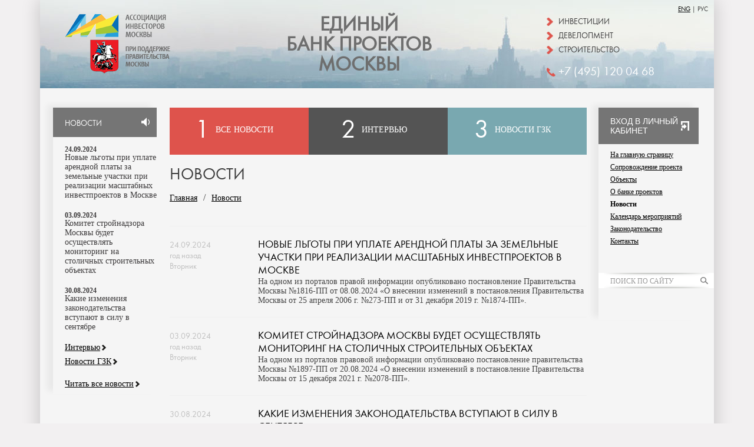

--- FILE ---
content_type: text/html; charset=UTF-8
request_url: https://aimos.ru/novosti/?page=1
body_size: 10722
content:
<!DOCTYPE html>
<html xmlns="http://www.w3.org/1999/xhtml">
<head>
<link href="/project/code/project_templates_linked.pkg.css" rel="stylesheet" type="text/css" />
<meta http-equiv="Content-Type" content="text/html; charset=utf-8" />
		<title>Новости | Единый банк проектов Москвы</title>
<meta http-equiv="Content-Type" content="text/html; charset=utf-8" />

<link rel="stylesheet" type="text/css" href="/project/_cache/repository/reset.css?1769032833" />
<link rel="stylesheet" type="text/css" href="/project/_cache/repository/fonts.css?1769032833" />
<link rel="stylesheet" type="text/css" href="/project/_cache/repository/common.css?1769032833" />
<link rel="stylesheet" type="text/css" href="/project/_cache/repository/safari.css?1769032833" />
<link rel="stylesheet" type="text/css" href="/project/_cache/repository/styles.css?1769032833" />

<link rel="stylesheet" type="text/css" href="/project/_cache/repository/device-tablet.css?1769032833" />
<link rel="stylesheet" type="text/css" href="/project/_cache/repository/device-mobile.css?1769032833" />

<link rel="stylesheet" type="text/css" href="/project/_cache/repository/print.css?1769032833" media="print" />

<script type="text/javascript" src="/project/_cache/repository/jquery.js?1769032833"></script>
<script type="text/javascript" src="/project/_cache/repository/scripts.js?1769032833"></script>

<meta name="viewport" content="width=1600">

<!--meta name='yandex-verification' content='6d66b07fafe9f74b' /-->
<meta name='yandex-verification' content='7dc3f104f8188382' />
<meta name="yandex-verification" content="2095f2bd683e5d25" />

<meta name="msvalidate.01" content="8EB567264A431E27EA01ABD55C937E1C" />
<meta name='wmail-verification' content='2f042d84b9ab60795bd4e012b18b3ac0' />
<meta name='yandex-verification' content='6e6c34fdf7790278' />
<meta name="google-site-verification" content="t2Wu28aGCkC4_iW1_HujNkkm56hy6SDQkajf5z1LAyA" />

<!-- Global site tag (gtag.js) - Google Analytics -->
<script async src="https://www.googletagmanager.com/gtag/js?id=UA-109971926-1"></script>
<script>
  window.dataLayer = window.dataLayer || [];
  function gtag(){dataLayer.push(arguments);}
  gtag('js', new Date());

  gtag('config', 'UA-109971926-1');
</script>

<script src="https://api-maps.yandex.ru/2.1/?lang=ru_RU" type="text/javascript"></script>

                    <meta property="og:url" content="http://aimos.ru/novosti/?page=1" />
                    
                    
                    <meta property="og:image" content="http://aimos.ru/project/img/1x1.jpg" />
                <meta http-equiv="author" content="" />
<meta name="copyright" content="" />

</head>
<body><script>
  (function(i,s,o,g,r,a,m){i['GoogleAnalyticsObject']=r;i[r]=i[r]||function(){
  (i[r].q=i[r].q||[]).push(arguments)},i[r].l=1*new Date();a=s.createElement(o),
  m=s.getElementsByTagName(o)[0];a.async=1;a.src=g;m.parentNode.insertBefore(a,m)
  })(window,document,'script','//www.google-analytics.com/analytics.js','ga');

  ga('create', 'UA-70982637-1', 'auto');
  ga('send', 'pageview');

</script>

<!-- Yandex.Metrika counter -->
<script type="text/javascript">
(function (d, w, c) {
    (w[c] = w[c] || []).push(function() {
        try {
            w.yaCounter33986270 = new Ya.Metrika({id:33986270,
                    webvisor:true,
                    clickmap:true,
                    trackLinks:true,
                    accurateTrackBounce:true});
        } catch(e) { }
    });

    var n = d.getElementsByTagName("script")[0],
        s = d.createElement("script"),
        f = function () { n.parentNode.insertBefore(s, n); };
    s.type = "text/javascript";
    s.async = true;
    s.src = (d.location.protocol == "https:" ? "https:" : "http:") + "//mc.yandex.ru/metrika/watch.js";

    if (w.opera == "[object Opera]") {
        d.addEventListener("DOMContentLoaded", f, false);
    } else { f(); }
})(document, window, "yandex_metrika_callbacks");
</script>
<noscript><div><img src="//mc.yandex.ru/watch/33986270" style="position:absolute; left:-9999px;" alt="" /></div></noscript>
<!-- /Yandex.Metrika counter -->    
                <div class="window" id="loginwindow">
                    <div class="shadow"></div>
                    <div class="wnd shadowed rnd7" style="width: 600px; height: autopx;">
                        <div class="wheader">
                            <h3>ВХОД В ЛИЧНЫЙ КАБИНЕТ</h3>
                            <div class="close"></div>
                        </div>
            
        <div class="content">
            <!--h4>Войти через социальную сеть</h4>
            <div id="social">
                <div id="fb">
                    <div class="ico"></div>
                    <span>facebook</span>
                </div>
                <div id="tw">
                    <div class="ico"></div>
                    <span>twitter</span>
                </div>
                < !--div id="ml">
                    <div class="ico"></div>
                    <span>mail.ru</span>
                </div-- >
                <div id="vk">
                    <div class="ico"></div>
                    <span>вконтакте</span>
                </div>
            </div>
            <h4>Или авторизоваться на нашем сайте</h4-->
            <div class="form">
                <form name="login" action="/auth/login/" method="post" enctype="multipart/form-data">
                    <span class="m"></span>
                    <span class="okm"></span>
                    <table>
                        <tr>
                            <td>E-mail</td>
                            <td><input type="text" autocomplete="off" name="email" /><span class="m"></span></td>
                            <td> </td>
                        </tr>                     
                        <tr>
                            <td>Пароль</td>
                            <td><input type="password" autocomplete="off" name="password" /><span class="m"></span></td>
                            <td><a href="#" id="reset" onclick="javascript: $('#loginwindow').hide(); top.resetForm(); return false;">Восстановить пароль</a></td>
                        </tr>
                        <tr>
                            <td> </td>
                            <td><input type="checkbox" name="save" id="save" value="1"><label for="save">Запомнить меня</label></td>
                            <td> </td>
                        </tr>
                        <tr>
                            <td> </td>
                            <td colspan="2">
                                <button type="submit" id="enter">Войти</button>
                                <button type="reset" id="register" onclick="javascript: $('#loginwindow').hide(); top.registerForm(); return false;">Регистрация</button>
                            </td>
                        </tr>
                    </table>
                    <input type="hidden" name="login_posted" value="true" />
                    <input type="hidden" name="returnto" value="" />
                </form>
            </div>
        </div>
    
                    </div>
                </div>
                
                <div class="window" id="registerwindow">
                    <div class="shadow"></div>
                    <div class="wnd shadowed rnd7" style="width: 600px; height: autopx;">
                        <div class="wheader">
                            <h3>РЕГИСТРАЦИЯ</h3>
                            <div class="close"></div>
                        </div>
            
        <div class="content">
            <!--h4>Регистрация через социальную сеть</h4>
            <div id="social">
                <div id="fb">
                    <div class="ico"></div>
                    <span>facebook</span>
                </div>
                <div id="tw">
                    <div class="ico"></div>
                    <span>twitter</span>
                </div>
                <div id="ml">
                    <div class="ico"></div>
                    <span>mail.ru</span>
                </div>
                <div id="vk">
                    <div class="ico"></div>
                    <span>вконтакте</span>
                </div>
            </div>
            <h4>Или зарегистрироваться на нашем сайте</h4-->
            <div class="form">
                <form name="register" action="/auth/register/" method="post" enctype="multipart/form-data">
                    <span class="m"></span>
                    <table>
                        <tr>
                            <td>E-mail</td>
                            <td><input type="text" autocomplete="off" name="email" /><span class="m"></span></td>
                            <td> </td>
                        </tr>
                        <tr>
                            <td>Пароль</td>
                            <td><input type="password" autocomplete="off" name="password" /><span class="m"></span></td>
                            <td> </td>
                        </tr>
                        <tr>
                            <td>Имя</td>
                            <td><input type="text" name="name" autocomplete="off" placeholder="Имя" /><input type="text" name="soname" placeholder="Фамилия" /><span class="m"></span></td>
                            <td> </td>
                        </tr>
                        <tr>
                            <td>Компания</td>
                            <td><select name="company_type"><option></option><option>ООО</option><option>ОАО</option><option>ЗАО</option><option>АО</option><option>ИП</option><option>ГК</option><option>Другое</option></select><input type="text" autocomplete="off" name="company" /><span class="m"></span></td>
                            <td> </td>
                        </tr>
                        <tr>
                            <td>Контактный телефон</td>
                            <td><input type="text" autocomplete="off" name="phone" /><span class="m"></span></td>
                            <td> </td>
                        </tr>
                        <tr>
                            <td> </td>
                            <td colspan="2"><input type="checkbox" autocomplete="off" name="agreement" id="agreement" value="1" checked="checked"><label for="agreement">Я согласен получать уведомления от сайта AIMOS.ru</label><span class="m"></span></td>
                        </tr>
                        <tr>
                            <td> </td>
                            <td colspan="2">
                                <button type="submit" id="enter">Регистрация</button>
                                <button type="reset" id="register" onclick="javascript: $('#registerwindow').hide(); top.loginForm(); return false;">Вxод</button>
                            </td>
                        </tr>
                    </table>
                    <input type="hidden" name="register_posted" value="true" />
                    <input type="hidden" name="returnto" value="" />
                </form>
            </div>
        </div>
        <div class="content message">
            Учётная запись успешна создана и на почту <span id="ok-email"></span> отправлено письмо со ссылкой для активации. Ссылка активна в течение 24 часов, после чего неактивированная учётная запись удаляется
        </div>
    
                    </div>
                </div>
            
    
                <div class="window" id="resetwindow">
                    <div class="shadow"></div>
                    <div class="wnd shadowed rnd7" style="width: 500px; height: 222px;">
                        <div class="wheader">
                            <h3>ВОССТАНОВЛЕНИЕ ПАРОЛЯ</h3>
                            <div class="close"></div>
                        </div>
            
        <div class="content">
            <div class="form">
            
                <form name="reset" action="/auth/reset/" method="post" enctype="multipart/form-data">
                    <input type="hidden" name="reset_posted" value="true" />
                    <input type="hidden" name="email_name" value="email_DHKI9" />
                    <table>
                        <tr>
                            <td>E-mail</td>
                            <td><input type="text" autocomplete="off" name="email_DHKI9" /></td>
                            <td> </td>
                        </tr>
                        <tr>
                            <td> </td>
                            <td>
                                <button type="submit" id="enter">Восстановить</button>
                            </td>
                            <td> </td>
                        </tr>
                    </table>
                </form>
            </div>
        </div>
    
                    </div>
                </div>
            
    
                <div class="window" id="changepass">
                    <div class="shadow"></div>
                    <div class="wnd shadowed rnd7" style="width: 500px; height: 250px;">
                        <div class="wheader">
                            <h3>ВОССТАНОВЛЕНИЕ ПАРОЛЯ</h3>
                            <div class="close"></div>
                        </div>
            
        <div class="content">
            <div class="form">
                <form name="changepass" action="/auth/reset/" method="post" enctype="multipart/form-data">
                    <input type="hidden" name="reset_changepass_posted" value="true" />
                    <input type="hidden" name="code" value="" />
                    <table>
                        <tr>
                            <td>Новый пароль</td>
                            <td><input type="password" autocomplete="off" name="pass" placeholder="Введите ваш новый пароль" /></td>
                            <td> </td>
                        </tr>
                        <!--tr>
                            <td>Повторите пароль</td>
                            <td><input type="password" autocomplete="off" name="cpass" placeholder="Повторите пароль" /></td>
                            <td> </td>
                        </tr-->
                        <tr>
                            <td> </td>
                            <td>
                                <button type="submit" id="change">Сменить пароль</button>
                            </td>
                            <td> </td>
                        </tr>
                    </table>
                </form>
            </div>
        </div>
    
                    </div>
                </div>
            
    <script type="text/javascript">
        $().ready(function() {
            $('form[name=reset]').submit(function() {
                $.ajax({
                    type     : "POST",
                    cache    : false,
                    url      : $(this).attr('action'),
                    data     : $(this).serializeArray(),
                    success  : function(data) {
                        var data = $.parseJSON(data);
                        $('form[name=reset]').hide();
                        $('form[name=reset]').after('<p class="window-ok-message">' + data.message + '</p>');
                    }
                });
                return false;
            });
            $('form[name=changepass]').submit(function() {
                $.ajax({
                    type     : "POST",
                    cache    : false,
                    url      : $(this).attr('action'),
                    data     : $(this).serializeArray(),
                    success  : function(data) {
                        var data = $.parseJSON(data);
                        $('form[name=changepass]').hide();
                        $('form[name=changepass]').after('<p class="window-ok-message">' + data.message + '</p>');
                        setTimeout(function() {
                            location = '#';
                            location.reload();
                        }, 2000);
                    }
                });
                return false;
            });
        });
        top.savenewpassForm = function(code) {
            showWindow('#changepass', function() {
                $('form[name=changepass]').find('[name=code]').val(code);
            }, function() { 
                $('form[name=changepass]').show().next().remove();
                $('form[name=changepass]').find('[name=code]').val('');
            });
        }
        top.resetForm = function() {
            showWindow('#resetwindow', function() {
            }, function() { 
                $('form[name=reset]').show().next().remove();
            });
        }
        top.setUser = function(data) {
            window.user = data;
        }
    </script>
        <script type="text/javascript">
            top.generateAuthPopupMenu = function(user, menu) {
                if($("#idprofile").length > 0) {
                    return;
                }
                var popup = $("<div id=\"idprofile\" style=\"position: absolute; left: 0; top: 0; background: #fff; box-shadow: 0px 0px 5px rgba(0,0,0,0.3); \"></div>").appendTo(document.body);
                popup.append("<div><img src=\"/project/img/1x1.gif\" style=\"background: url(" + user.avatar + ") center center no-repeat; background-size: cover;\" /><span>" + user.name + "</span> <i style=\"display: inline-block; vertical-align: middle; width: 0; height: 0; border-style: solid; border-width: 5px 3.5px 0 3.5px; border-color: #000 transparent transparent transparent;\"></i></div>");
                popup.find(">div").css({
                    padding: "10px 20px 10px 10px"
                });
                popup.find(">div>img").css({
                    borderRadius: "35px",
                    width: "35px",
                    height: "35px",
                    display: "inline-block",
                    verticalAlign: "middle",
                    marginRight: "10px"
                })                
                popup.find(">div>span").css({
                    color: "#000",
                    textDecoration: "underline"
                })
                popup.css({
                    left: ($(".iframe").offset().left - 10) + "px",
                    top: ($(".iframe").offset().top - 8) + "px"
                })
                $(menu).each(function(i, o) {
                    popup.append("<a href=\"" + o.url + "\">" + o.title + "</a>");
                });
                popup.find("a").css({
                    display: "block",
                    padding: "5px 10px",
                    borderTop: "1px solid #c0c0c0"
                });
                popup.show();
                popup.mouseleave(function() {
                    popup.remove(); 
                    $(document.body).unbind("click"); 
                });
                $(document.body).unbind("click");
                $(document.body).click(function(e) { 
                    if($("#idprofile:hover").length > 0)    
                        return true;
                    popup.remove(); 
                    $(document.body).unbind("click"); 
                })
            }  
        </script>
    
                <div class="window" id="messagewindow">
                    <div class="shadow"></div>
                    <div class="wnd shadowed rnd7" style="width: 500px; height: 150px;">
                        <div class="wheader">
                            <h3></h3>
                            <div class="close"></div>
                        </div>
            <p></p>
                    </div>
                </div>
            <main>
    <header>
        <i><a href="http://en.aimos.ru">ENG</a> | <span>РУС</span></i>
        <div>
            <span>Инвестиции</span>
            <span>Девелопмент</span>
            <span>Строительство</span>       
            <em>+7 (495) 120 04 68</em>
        </div>
        <em><a href="http://www.aiminvest.ru" target="_blank">&nbsp;</a></em>
        <span><a href="/">Единый<br />Банк проектов<br />Москвы</a></span>
    </header>
    <div class="table default"><div><div><div id="fp-news"><h3><a href="/novosti/">НОВОСТИ</a></h3><div class="news-fp-list"><span>24.09.2024</span><a href="/novosti/vse-novosti/2769.html">Новые льготы при уплате арендной платы за земельные участки при реализации масштабных инвестпроектов в Москве
</a></div><div class="news-fp-list"><span>03.09.2024</span><a href="/novosti/vse-novosti/2767.html">Комитет стройнадзора Москвы будет осуществлять мониторинг на столичных строительных объектах
</a></div><div class="news-fp-list"><span>30.08.2024</span><a href="/novosti/vse-novosti/2768.html">Какие изменения законодательства вступают в силу в сентябре
</a></div><a href="/novosti/intervyu/">Интервью</a><a href="/novosti/novosti-gzk/">Новости ГЗК</a><br /><br /><a href="/novosti/">Читать все новости</a></div></div><div id="center"><div id="menu"><a href="/novosti/vse-novosti/"><em></em><span>
                <span>1</span>
                <em>Все новости</em>
            </span></a><a href="/novosti/intervyu/"><em></em><span>
                <span>2</span>
                <em>Интервью</em>
            </span></a><a href="/novosti/novosti-gzk/"><em></em><span>
                <span>3</span>
                <em>Новости ГЗК</em>
            </span></a></div><h1>Новости</h1><nav><ul><li><a href="/">Главная</a></li><li><a href="/novosti/">Новости</a></li></ul></nav><div class="news-list"><span>24.09.2024<br />год назад<br />Вторник</span><div><a href="/novosti/2766.html">Новые льготы при уплате арендной платы за земельные участки при реализации масштабных инвестпроектов в Москве
</a><div>На одном из порталов правой информации опубликовано постановление Правительства Москвы №1816-ПП от 08.08.2024 «О внесении изменений в постановления Правительства Москвы от 25 апреля 2006 г. №273-ПП и от 31 декабря 2019 г. №1874-ПП».

<br /></div></div></div><div class="news-list"><span>03.09.2024<br />год назад<br />Вторник</span><div><a href="/novosti/2764.html">Комитет стройнадзора Москвы будет осуществлять мониторинг на столичных строительных объектах
</a><div>На одном из порталов правовой информации опубликовано постановление правительства Москвы №1897-ПП от 20.08.2024 «О внесении изменений в постановление Правительства Москвы от 15 декабря 2021 г. №2078-ПП».

<br /></div></div></div><div class="news-list"><span>30.08.2024<br />год назад<br />Пятница</span><div><a href="/novosti/2765.html">Какие изменения законодательства вступают в силу в сентябре
</a><div>Эти изменения коснутся как бизнеса, так и граждан.

<br /></div></div></div><div class="news-list"><span>30.07.2024<br />год назад<br />Вторник</span><div><a href="/novosti/2757.html">Критерии для отнесения строений и сооружений к объектам вспомогательного использования
</a><div>На одном из порталов правовой информации опубликовано письмо Минстроя России №15763-СМ/08 от 21.03.2024 «О критериях отнесения строений и сооружений к строениям и сооружениям вспомогательного использования».

<br /></div></div></div><div class="news-list"><span>30.07.2024<br />год назад<br />Вторник</span><div><a href="/novosti/2756.html">Дополнительные требования к участникам торгов на право заключения договора о КРТ нежилой застройки в Москве
</a><div>Опубликовано постановление Правительства Москвы №1187-ПП от 04.06.2024 «О внесении изменений в постановления Правительства Москвы от 28 декабря 2005 г. №1089-ПП и от 23 марта 2021 г. №331-ПП».<br /></div></div></div><div class="news-list"><span>29.07.2024<br />год назад<br />Понедельник</span><div><a href="/novosti/2758.html">Изменения в столичном законодательстве о КРТ
</a><div>Опубликовано постановление правительства Москвы №1272-ПП от 11.06.2024 «О внесении изменений в правовые акты города Москвы и признании утратившим силу отдельного положения правового акта города Москвы».

<br /></div></div></div><div class="news-list"><span>26.07.2024<br />год назад<br />Пятница</span><div><a href="/novosti/2759.html">Срок действия решения о предоставлении участка планируют уменьшить до года
</a><div>В Госдуму внесен законопроект №677502-8, которым предлагается вдвое сократить период действия решения о предварительном согласовании предоставления земельного участка (ЗУ), находящегося в государственной или муниципальной собственности.

<br /></div></div></div><div class="news-list"><span>29.05.2024<br />год назад<br />Среда</span><div><a href="/novosti/2726.html">Утверждены правила формирования и ведения информационной модели объекта капстроительства, а также сведения, включаемые в ее состав
</a><div>На портале правовой информации опубликовано Постановление Правительства РФ №614 от 17.05.2024 «Об утверждении Правил формирования и ведения информационной модели объекта капитального строительства, состава сведений, документов и материалов, включаемых в информационную модель объекта капитального строительства и представляемых в форме электронных документов, и требований к форматам указанных электронных документов».

<br /></div></div></div><div class="news-list"><span>28.05.2024<br />год назад<br />Вторник</span><div><a href="/novosti/2728.html">Минфин разъяснил, кто и как должен платить НДС при установлении сервитута
</a><div>На одном из порталов правовой информации опубликовано письмо Департамента налоговой политики Минфина России №03-07-11/18924 от 04.03.2024, в котором рассмотрен вопрос применения НДС при предоставлении органом местного самоуправления прав ограниченного пользования земельным участком (сервитута), а также прав на размещение объектов на земельных участках, находящихся в муниципальной собственности, без предоставления земельных участков и установления сервитута.

<br /></div></div></div><div class="news-list"><span>27.05.2024<br />год назад<br />Понедельник</span><div><a href="/novosti/2727.html">Минфин разъяснил правила начисления, учета и уплаты НДС при строительстве апартаментов
</a><div>На одном из порталов правовой информации опубликовано письмо Департамента налоговой политики Минфина России №03-07-11/39952 от 27.04.2024, в котором рассмотрен вопрос применения специализированным застройщиком налога на добавленную стоимость и налога на прибыль организаций при строительстве гостиничного комплекса (гостиничные номера/апартаменты).

<br /></div></div></div><div class="news-list"><span>24.05.2024<br />год назад<br />Пятница</span><div><a href="/novosti/2722.html">Детализированы полномочия Оператора КРТ по взаимодействию с РСО
</a><div>Правительство РФ постановлением №609 от 16.05.2024 поправило нормативные акты, предусматривающие реализацию прав оператора КРТ, касающихся подключения объектов к системам теплоснабжения и сетям водоснабжения, водоотведения, разработки комплексной схемы инженерного обеспечения территории, по переустройству или выносу (переносу) существующих сетей со строительной площадки, состава сведений информационной системы обеспечения градостроительной деятельности.<br /></div></div></div><div class="news-list"><span>20.05.2024<br />год назад<br />Понедельник</span><div><a href="/novosti/2721.html">Минстрой разъяснил, когда объект можно передать отдельно от других объектов долевого строительства
</a><div>Периоды действия особенностей передачи объекта участнику долевого строительства указаны в письме Минстроя России от 22.04.2024 №22846-НС/07.

<br /></div></div></div><div class="news-list"><span>17.05.2024<br />год назад<br />Пятница</span><div><a href="/novosti/2725.html">Изменения в порядке проведения госэкспертизы
</a><div>На портале проектов нормативных правовых актов опубликован проект Постановления Правительства РФ «О внесении изменений в Положение об организации и проведении государственной экспертизы проектной документации и результатов инженерных изысканий и Правила формирования единого государственного реестра заключений экспертизы проектной документации объектов капитального строительства».

<br /></div></div></div><div class="news-list"><span>17.05.2024<br />год назад<br />Пятница</span><div><a href="/novosti/2720.html">В правилах подключения к системам теплоснабжения появились новые сроки
</a><div>Два новых срока для технологического присоединения к системам теплоснабжения установлены Постановлением Правительства РФ №591 от 06.05.2024. Они начнут действовать с 1 сентября 2024 года.

<br /></div></div></div><div class="news-list"><span>14.05.2024<br />год назад<br />Вторник</span><div><a href="/novosti/2724.html">Отменен обязательный перечень национальных стандартов и сводов правил
</a><div>На портале правовой информации опубликовано Постановление Правительства Российской Федерации №589 от 06.05.2024 «О внесении изменений в некоторые акты Правительства Российской Федерации».

<br /></div></div></div><div class="news-list"><span>19.04.2024<br />год назад<br />Пятница</span><div><a href="/novosti/2723.html">Вступили в силу изменения в законодательство об объектах культурного наследия
</a><div>15.04.2024 вступил в силу 472-ФЗ от 04.08.2023 «О внесении изменений в Федеральный закон "Об объектах культурного наследия (памятниках истории и культуры) народов Российской Федерации"».

<br /></div></div></div><div class="news-list"><span>12.04.2024<br />год назад<br />Пятница</span><div><a href="/novosti/2716.html">Минпромторг совместно с Минфином, Минэкономразвития и банками работает над изменениями условий промышленной ипотеки</a><div>Об этом «Ведомостям» рассказал представитель Минфина. По мнению экспертов, развитие программы промышленной ипотеки увеличит объемы финансирования, снизит издержки заемщиков и сократит сроки выхода проектов на самоокупаемость.<br /></div></div></div><div class="news-list"><span>12.04.2024<br />год назад<br />Пятница</span><div><a href="/novosti/2717.html">Законопроект о системе жилищных сбережений прошел первое чтение
</a><div>Госдума приняла в первом чтении проект Федерального закона «О стимулировании жилищных сбережений граждан и внесении изменений в отдельные законодательные акты Российской Федерации».<br /></div></div></div><div class="news-list"><span>11.04.2024<br />год назад<br />Четверг</span><div><a href="/novosti/2710.html">Смена ВРИ земельных участков во всех регионах может стать платной
</a><div>В Госдуму поступил проект Федерального закона «О внесении изменения в статью 37 Градостроительного кодекса Российской Федерации».<br /></div></div></div><div class="news-list"><span>08.04.2024<br />год назад<br />Понедельник</span><div><a href="/novosti/2711.html">Стройкомплекс завершил анализ повторяющихся специальных технических условий</a><div>На основании проведенного анализа подготовлены предложения  в Минстрой России по включению некоторых положений СТУ в своды правил<br /></div></div></div><div class="pager"><a nohref="nohref" class="prev">предыдущая страница</a><span class='sel'>1</span><a class="" href="?page=2">2</a><a class="" href="?page=3">3</a><a class="" href="?page=4">4</a><a class="" href="?page=5">5</a><a class="dot" href="?page=6">...</a><a href="?page=24" class="">24</a><a href="?page=2" class="next">следующая страница</a>
</div></div><div><div id="fp-submenu"><iframe class="iframe" src="/members.php"></iframe><ul><li><a href="/">На главную страницу</a></li><li style="padding-left: 20px"><a  href="/soprovozhdenie-proekta/">Сопровождение проекта</a></li><li style="padding-left: 20px"><a  href="/obekti/">Объекты</a></li><li style="padding-left: 20px"><a  href="/o-banke-proektov/">О банке проектов</a></li><li style="padding-left: 20px"><a  class="s" href="/novosti/">Новости</a></li><li style="padding-left: 20px"><a  href="/kalendar-meropriyatii/">Календарь мероприятий</a></li><li style="padding-left: 20px"><a  href="/zakonodatelstvo/">Законодательство</a></li><li style="padding-left: 20px"><a  href="/kontakti/">Контакты</a></li></ul><div class="search-site"><form action="/search-results/">
        <input type="text" name="query" value="" placeholder="Поиск по сайту" />
        <button type="submit">&nbsp;</button>
    </form></div><div><div id="right" class="banner" timeout="10000" style=" width: 170px;overflow: hidden;">
            </div> 
        </div><div><div id="right2" class="banner" timeout="10000" style=" width: 170px;overflow: hidden;">
                    <div class="b"></div>
                
            </div> 
        </div></div></div></div></div>
    <footer>
        <span>© Ассоциация<br />инвесторов<br />Москвы<br />2015</span>
        <div>
            <table>
            <tr><td><div id="footer1" class="banner" timeout="10000" style=" width: 230px; height: 95px;overflow: hidden;">
            </div> 
        </td><td><div id="footer2" class="banner" timeout="10000" style=" width: 230px; height: 95px;overflow: hidden;">
            </div> 
        </td><td><div id="footer3" class="banner" timeout="10000" style=" width: 230px; height: 95px;overflow: hidden;">
                    <div class="b"><div style=" width:230px; height:95px; cursor: pointer; background: url(/project/img/1x1.gif)" onclick="javascript: window.open('/banners_statistics.php?id=10')"><img src="/project/img/1x1.gif" style="background: url(/resources/banners/logo-03.png) no-repeat; width: 230px; height: 95px;" border="0" /></div></div>
                
            </div> 
        </td></tr>
            <tr><td>&nbsp;</td><td>&nbsp;</td><td>&nbsp;</td></tr>
            <tr><td>Отраслевой партнер:</td><td>&nbsp;</td><td>&nbsp;</td></tr>
            <tr><td><div id="footer21" class="banner" timeout="10000" style=" width: 230px; height: 95px;overflow: hidden;">
                    <div class="b"><div style=" width:230px; height:95px; cursor: pointer; background: url(/project/img/1x1.gif)" onclick="javascript: window.open('/banners_statistics.php?id=11')"><img src="/project/img/1x1.gif" style="background: url(/resources/banners/REPA_LOGO.jpg) no-repeat; width: 230px; height: 95px;" border="0" /></div></div>
                
            </div> 
        </td><td><div id="footer22" class="banner" timeout="10000" style=" width: 230px; height: 95px;overflow: hidden;">
                    <div class="b"><div style=" width:230px; height:95px; cursor: pointer; background: url(/project/img/1x1.gif)" onclick="javascript: window.open('/banners_statistics.php?id=12')"><img src="/project/img/1x1.gif" style="background: url(/resources/banners/AIM_logo2.png) no-repeat; width: 230px; height: 95px;" border="0" /></div></div>
                
            </div> 
        </td><td><div id="footer23" class="banner" timeout="10000" style=" width: 230px; height: 95px;overflow: hidden;">
                    <div class="b"><div style=" width:230px; height:95px; cursor: pointer; background: url(/project/img/1x1.gif)" onclick="javascript: window.open('/banners_statistics.php?id=14')"><img src="/project/img/1x1.gif" style="background: url(/resources/banners/stroim.jpeg) no-repeat; width: 230px; height: 95px;" border="0" /></div></div>
                
            </div> 
        </td></tr>
            </table>
        </div>
    </footer>
    </main> 
</body>
</html>

--- FILE ---
content_type: text/html; charset=UTF-8
request_url: https://aimos.ru/members.php
body_size: 177
content:
<!DOCTYPE html>
<html>
<head>
    <meta http-equiv="Content-Type" content="text/html; charset=utf-8">
    <title>Members</title>
    <link rel="stylesheet" type="text/css" href="/project/_cache/repository/styles.css?1769032835" />        
    <script type="text/javascript" src="/project/_cache/repository/jquery.js?1769032835"></script>
</head>
<body style="padding: 0px; margin: 0px 0px 0px 0px; overflow: hidden;">


            <div id="enter">
                <h3>Вxод в личный кабинет</h3>
            </div>
            <script type="text/javascript">
                $(document).ready(function() {
                    
                    $(document).on("click", "#enter h3", function() {
                        top.loginForm();
                        return false;
                    });
                    
                });
            </script>     
        
        
</body>
</html>

     

--- FILE ---
content_type: text/css
request_url: https://aimos.ru/project/code/project_templates_linked.pkg.css
body_size: 200740
content:
/* стилевой файл для шаблона texts.template_default*/
.text-item {
    padding-top: 40px;
}
.text-item table {
    width: 100%;
    border-right: 1px solid #79a8b0;
    border-bottom: 1px solid #79a8b0;
}
.text-item table tr th,
.text-item table tr td {
    border-top: 1px solid #79a8b0;
    border-left: 1px solid #79a8b0;
    padding: 5px 20px 5px 10px;
}
.text-item table tr th {
    background: #79a8b0;
    color: #fff;
    padding: 10px 20px 10px 10px;
}/* стилевой файл для шаблона locations.template_default*//* стилевой файл для шаблона projects.item*/
.projects-item {
}
.projects-item.notactive {
    opacity: 0.5;
}
.notactive_project {
    padding: 30px 20px 10px 20px;
    background: #f2f2f2;
    color: #f00;
    font-weight: bold;
    margin-top: -20px;
    margin-bottom: 20px;
    text-decoration: none;
}
.projects-item h1 {
    margin-bottom: 0px;
}
.projects-item h2 {
    font-style: italic;
    text-transform: none;
    color: #81aeb4;
}
.projects-item>img {
    margin-top: -20px;
    margin-bottom: 20px;
    width: 100%;
}
.projects-item .table>div>div {
    padding: 5px 20px 5px 0px;
    border-bottom: 1px solid #f2f2f2;
}
.projects-item .table>div>div:first-child {
    width: 250px;
}
.projects-item .table>p {
    padding-top: 20px;
    padding-bottom: 20px;
    display: inline-block;
}
.projects-item .table>div>div .price {
    font-size: 24px;
    color: #bb0000;
}
.projects-item .stamps {
    float: right;
    width: 211px;
}
.projects-item .pechat {
    width: 211px;
    height: 61px;
    text-indent: -99999px;
    color: transparent;
    margin-top: -15px;
    background: url([data-uri]) no-repeat;
    background-size: contain;
}
.projects-item .submited {
    clear: left;
    width: 211px;
    height: 103px;
    text-indent: -99999px;
    color: transparent;
/*    margin-top: -15px;*/
    background: url([data-uri]) no-repeat;
    background-size: contain;
}
.projects-item .buyed {
    clear: left;
    width: 211px;
    height: 70px;
    text-indent: -99999px;
    color: transparent;
/*    margin-top: -15px;*/
    background: url([data-uri]) no-repeat;
    background-size: contain;
}
.projects-item .stamp1 {
    clear: left;
    width: 211px;
    height: 65px;
    text-indent: -99999px;
    color: transparent;
/*    margin-top: -15px;*/
    background: url([data-uri]) no-repeat;
    background-size: contain;
}
.projects-item .stamp2 {
    clear: left;
    width: 211px;
    height: 65px;
    text-indent: -99999px;
    color: transparent;
/*    margin-top: -15px;*/
    background: url([data-uri]) no-repeat;
    background-size: contain;
}
.projects-item .stamp3 {
    clear: left;
    width: 211px;
    height: 65px;
    text-indent: -99999px;
    color: transparent;
/*    margin-top: -15px;*/
    background: url([data-uri]) no-repeat;
    background-size: contain;
}
.projects-item .stamp4 {
    clear: left;
    width: 211px;
    height: 103px;
    text-indent: -99999px;
    color: transparent;
/*    margin-top: -15px;*/
    background: url([data-uri]) no-repeat;
    background-size: contain;
}/* стилевой файл для шаблона projects.list*/
/* стилевой файл для шаблона projects.fp*/
.projects-list {
    width: 30%;
    display: inline-block;
    vertical-align: top;
    margin-right: 4%;
    margin-bottom: 20px;
    cursor: pointer;
}
.projects-list:nth-child(3n) {
    margin-right: 0px;
}
.projects-list>img {
    width: 100%;
    height: 150px;
    margin-bottom: 10px;
}
.projects-list>div {
    display: table;
    width: 100%;
}
.projects-list>div>span {
    display: table-row;
}
.projects-list>div>span>strong,
.projects-list>div>span>em {
    display: table-cell;
    vertical-align: middle;
    font-style: normal;
    padding-right: 5px;
    padding-top: 5px;
    padding-bottom: 5px;
    border-bottom: 1px solid #DDDDDD;
    font-size: 12px;
}
.projects-list>div>span>em {
    padding-right: 0px;
}
.projects-list>div,
.projects-list>strong,
.projects-list>a {
    padding-bottom: 5px;
}
.projects-list>strong {
    display: block;
    height: 40px;
    overflow: hidden;
    text-overflow: ellipsis;
    font-family: 'futurabookc', Arial;
    font-size: 12px;
    color: #81aeb4;
    font-style: italic;
    border-bottom: 1px solid #DDDDDD;
}
.projects-list>a {
    display: block;
    text-transform: uppercase;
    text-decoration: none;
    font-family: 'futurabookc', Arial;
    font-weight: bold;
}
/*
.projects-item {
}
.projects-item>div>div {
    padding: 20px 20px 20px 0px;
}
.projects-item>div>div>span {
    display: block;
    padding-bottom: 2px;
    color: #9e9e9e;
}
.projects-item>div>div:first-child {
    font-size: 12px;
    color: #c0c0c0;
}
.projects-item>div>div>a {
    font-weight: bold;
    text-transform: uppercase;
    font-size: 14px;
    font-family: 'futurabookc', Arial;
    display: block;
    margin-bottom: 5px;
}
.projects-item>div>div>strong {
    font-size: 18px;
    font-family: 'futurabookc', Arial;
    text-transform: uppercase;
    display: block;
    margin-bottom: 10px;
}
.projects-item>div>div>span>em {
    font-weight: bold;
    font-style: normal;
    color: #828282;
}
.projects-item>div>div>span>strong {
    font-weight: bold;
    font-style: normal;
    color: #bb0000;
}
*//* стилевой файл для шаблона projects.fp*/
.projects-fp {
    cursor: pointer;
}
.projects-fp>img {
    width: 100%;
    margin-bottom: 10px;
}
.projects-fp>div {
    display: table;
    width: 100%;
}
.projects-fp>div>span {
    display: table-row;
}
.projects-fp>div>span>strong,
.projects-fp>div>span>em {
    display: table-cell;
    vertical-align: middle;
    font-style: normal;
    padding-right: 5px;
    padding-top: 5px;
    padding-bottom: 5px;
    border-bottom: 1px solid #bdbbbc;
    font-size: 12px;
}
.projects-fp>div>span>em {
    padding-right: 0px;
}
.projects-fp>div,
.projects-fp>strong,
.projects-fp>a {
    padding-bottom: 5px;
}
.projects-fp>strong {
    display: block;
    font-family: 'futurabookc', Arial;
    font-size: 12px;
    color: #81aeb4;
    font-style: italic;
    border-bottom: 1px solid #bdbbbc;
}
.projects-fp>a {
    display: block;
    text-transform: uppercase;
    text-decoration: none;
    font-family: 'futurabookc', Arial;
    font-weight: bold;
}/* стилевой файл для шаблона articles.list*/
.articles-list {
    margin-top: 20px;
    padding-top: 20px;
    border-top: 1px solid #f0f0f0;
    display: table;
}
.articles-list>span {
    display: table-cell;
    color: #c0c0c0;
    font-size: 14px;
    line-height: 18px;
    font-family: 'futurabookc', Arial;
    width: 150px;
}
.articles-list>div {
    display: table-cell;
}
.articles-list>div>a {
    font-size: 18px;
    line-height: 22px;
    font-family: 'futurabookc', Arial;
    text-decoration: none;
    text-transform: uppercase;
    display: block;
    color: #000;
}
.articles-list>div>div {
    font-size: 14px;
    font-family: verdana;
    color: #454545;
    line-height: 16px;
}/* стилевой файл для шаблона articles.item*/
.articles-item {
}
.articles-item iframe {
width: 100%;
height: 400px;
}/* стилевой файл для шаблона projects.search*/
.projects-search {
    padding: 0px 20px;
}
.projects-search>div>div {
    padding: 20px 20px 20px 0px;
}
.projects-search>div>div>span {
    display: block;
    padding-bottom: 2px;
    color: #9e9e9e;
}
.projects-search>div>div:first-child {
    font-size: 12px;
    color: #c0c0c0;
    width: 100px;
}
.projects-search>div>div>a {
    font-weight: bold;
    text-transform: uppercase;
    font-size: 14px;
    font-family: 'futurabookc', Arial;
    display: block;
    margin-bottom: 5px;
}
.projects-search>div>div>strong {
    font-size: 18px;
    font-family: 'futurabookc', Arial;
    text-transform: uppercase;
    display: block;
    margin-bottom: 10px;
}
.projects-search>div>div>span>em {
    font-weight: bold;
    font-style: normal;
    color: #828282;
}
.projects-search>div>div>span>strong {
    font-weight: bold;
    font-style: normal;
    color: #828282;
    padding-right: 10px;
}
/* стилевой файл для шаблона projects.search*/
.projects-search {
    padding: 0px 20px;
}
.projects-search>div>div {
    padding: 20px 20px 20px 0px;
}
.projects-search>div>div>span {
    display: block;
    padding-bottom: 2px;
    color: #9e9e9e;
}
.projects-search>div>div:first-child {
    font-size: 12px;
    color: #c0c0c0;
    width: 100px;
}
.projects-search>div>div>a {
    font-weight: bold;
    text-transform: uppercase;
    font-size: 14px;
    font-family: 'futurabookc', Arial;
    display: block;
    margin-bottom: 5px;
}
.projects-search>div>div>strong {
    font-size: 18px;
    font-family: 'futurabookc', Arial;
    text-transform: uppercase;
    display: block;
    margin-bottom: 10px;
}
.projects-search>div>div>span>em {
    font-weight: bold;
    font-style: normal;
    color: #828282;
}
.projects-search>div>div>span>strong {
    font-weight: bold;
    font-style: normal;
    color: #828282;
    padding-right: 10px;
}
/* стилевой файл для шаблона projects.search*/
.projects-search {
    padding: 0px 20px;
}
.projects-search>div>div {
    padding: 20px 20px 20px 0px;
}
.projects-search>div>div>span {
    display: block;
    padding-bottom: 2px;
    color: #9e9e9e;
}
.projects-search>div>div:first-child {
    font-size: 12px;
    color: #c0c0c0;
    width: 100px;
}
.projects-search>div>div>a {
    font-weight: bold;
    text-transform: uppercase;
    font-size: 14px;
    font-family: 'futurabookc', Arial;
    display: block;
    margin-bottom: 5px;
}
.projects-search>div>div>strong {
    font-size: 18px;
    font-family: 'futurabookc', Arial;
    text-transform: uppercase;
    display: block;
    margin-bottom: 10px;
}
.projects-search>div>div>span>em {
    font-weight: bold;
    font-style: normal;
    color: #828282;
}
.projects-search>div>div>span>strong {
    font-weight: bold;
    font-style: normal;
    color: #828282;
    padding-right: 10px;
}
/* стилевой файл для шаблона events.list*/
.events-list {
    margin-top: 20px;
    padding-top: 20px;
    border-top: 1px solid #f0f0f0;
    display: table;
}
.events-list>span {
    display: table-cell;
    color: #c0c0c0;
    font-size: 14px;
    line-height: 18px;
    font-family: 'futurabookc', Arial;
    width: 150px;
}
.events-list>div {
    display: table-cell;
}
.events-list>div>a {
    font-size: 18px;
    line-height: 22px;
    font-family: 'futurabookc', Arial;
    text-decoration: none;
    text-transform: uppercase;
    display: block;
    color: #000;
}
.events-list>div>div {
    font-size: 14px;
    font-family: verdana;
    color: #454545;
    line-height: 16px;
}/* стилевой файл для шаблона events.item*/
.event  {
    padding-left: 0px;
    padding-top: 40px;    
}
.event h3 {
    font-size: 18px;
    font-weight: bold;
}
.event h3>span {
    position: absolute;
    margin-top: -30px;
    transform: rotate(90deg);
    -moz-transform: rotate(90deg);
    -ms-transform: rotate(90deg);
    -webkit-transform: rotate(90deg);
    font-size: 70px;
    line-height: 20px;
    margin-left: 7px;
    color: #DE544C;
}
.event .table>div>div {
    padding: 7px 0px; 
    border-bottom: 1px solid #ccc;
    font-size: 12px;
}
.event .table>div>div p:last-child {
    padding-bottom: 0px;
}
.event .table>div>div:last-child {
    padding-left: 20px;
}
.event .table>div>div address {
    color: #79A8B1;
}
.event .table>div>div:first-child {
    font-size: 11px;
}
.event .events-subscribe {
    width: 100%;
    padding-top: 20px;
}
.event .events-subscribe button {
    width: 100%;
    padding: 13px 20px 10px;
    cursor: pointer;
    font-family: 'futurabookc', Arial;
    text-transform: uppercase;
    font-size: 14px;
    border: 0px;
    border-radius: 10px;
    color: #fff;
    font-weight: bold;
    background: rgb(221,188,186); /* Old browsers */
    background: -moz-linear-gradient(top,  rgba(221,188,186,1) 0%, rgba(222,84,76,1) 100%); /* FF3.6+ */
    background: -webkit-gradient(linear, left top, left bottom, color-stop(0%,rgba(221,188,186,1)), color-stop(100%,rgba(222,84,76,1))); /* Chrome,Safari4+ */
    background: -webkit-linear-gradient(top,  rgba(221,188,186,1) 0%,rgba(222,84,76,1) 100%); /* Chrome10+,Safari5.1+ */
    background: -o-linear-gradient(top,  rgba(221,188,186,1) 0%,rgba(222,84,76,1) 100%); /* Opera 11.10+ */
    background: -ms-linear-gradient(top,  rgba(221,188,186,1) 0%,rgba(222,84,76,1) 100%); /* IE10+ */
    background: linear-gradient(to bottom,  rgba(221,188,186,1) 0%,rgba(222,84,76,1) 100%); /* W3C */
    filter: progid:DXImageTransform.Microsoft.gradient( startColorstr='#ddbcba', endColorstr='#de544c',GradientType=0 ); /* IE6-9 */
}/* стилевой файл для шаблона events.list*/
.events-search {
    margin-top: 20px;
    padding-top: 20px;
    border-top: 1px solid #f0f0f0;
    display: table;
}
.events-search>span {
    display: table-cell;
    color: #c0c0c0;
    font-size: 14px;
    line-height: 18px;
    font-family: 'futurabookc', Arial;
    width: 150px;
}
.events-search>div {
    display: table-cell;
}
.events-search>div>a {
    font-size: 18px;
    line-height: 22px;
    font-family: 'futurabookc', Arial;
    text-decoration: none;
    text-transform: uppercase;
    display: block;
    color: #000;
}
.events-search>div>div {
    font-size: 14px;
    font-family: verdana;
    color: #454545;
    line-height: 16px;
}/* стилевой файл для шаблона news.list*/
.news-list {
    margin-top: 20px;
    padding-top: 20px;
    border-top: 1px solid #f0f0f0;
    display: table;
}
.news-list>span {
    display: table-cell;
    color: #c0c0c0;
    font-size: 14px;
    line-height: 18px;
    font-family: 'futurabookc', Arial;
    width: 150px;
}
.news-list>div {
    display: table-cell;
}
.news-list>div>a {
    font-size: 18px;
    line-height: 22px;
    font-family: 'futurabookc', Arial;
    text-decoration: none;
    text-transform: uppercase;
    display: block;
    color: #000;
}
.news-list>div>div {
    font-size: 14px;
    font-family: verdana;
    color: #454545;
    line-height: 16px;
}/* стилевой файл для шаблона news.fp*/
.news-fp-list {
    padding-left: 20px;
    padding-bottom: 20px;
}
.news-fp-list>a {
    font-family: verdana;
    font-size: 14px;
    line-height: 16px;
    text-decoration: none;
    display: block;
    color: #3d3b3c;
}
.news-fp-list:hover>a {
    text-decoration: underline;
}
.news-fp-list>span {
    color: #3d3b3c;
    font-weight: bold;
    display: block;
    font-size: 12px;
}/* стилевой файл для шаблона eventdates.template_admin*//* стилевой файл для шаблона news.item*/
.news-item {
    padding-top: 20px !important;
}
.news-item nav {
    padding-bottom: 10px;
}
.news-item>span {
    padding-bottom: 10px;
    display: block;
}
.news-item img {
    max-width: 100%;
    height: auto !important;
    filter: url("data:image/svg+xml;utf8,<svg xmlns=\'http://www.w3.org/2000/svg\'><filter id=\'grayscale\'><feColorMatrix type=\'matrix\' values=\'0.3333 0.3333 0.3333 0 0 0.3333 0.3333 0.3333 0 0 0.3333 0.3333 0.3333 0 0 0 0 0 1 0\'/></filter></svg>#grayscale"); /* Firefox 10+, Firefox on Android */
    filter: gray; /* IE6-9 */
    -webkit-filter: grayscale(100%); /* Chrome 19+, Safari 6+, Safari 6+ iOS */
}
.news-item img:hover {
    filter: none; /* Firefox 10+, Firefox on Android */
    filter: none; /* IE6-9 */
    -webkit-filter: none; /* Chrome 19+, Safari 6+, Safari 6+ iOS */
}/* стилевой файл для шаблона projects.template_default*/header {
    height: 150px;
    background: url(/project/img/header.jpg) center bottom no-repeat;
}
header>i {
    font-family: 'futurabookc', Arial;
    font-style: normal;
    float: right;
    font-size: 11px;
    margin: 10px 10px 0px 0px;
}
header>em {
    float: left;
    margin: 20px 0px 0px 40px;
    background: url(/project/img/ass1.png) no-repeat;
    width: 182px;
    height: 133px;
}
header>em>a {
    display: block;
    width: 100%;
    height: 44px;
    text-decoration: none;
}
header>span {
    font-family: 'futurabookc', Arial;
    font-size: 34px;
    font-weight: bold;
    color: #6e6e6e;
    width: 100%;
    display: block;
    text-align: center;
    text-transform: uppercase;
    padding-top: 25px;
}
header>span>a {
    color: inherit;
    text-decoration: none;
}
header>div {
    float: right;
    margin-right: 40px;
    padding-top: 30px;
}
header>div>span {
    display: block;
    font-family: 'futurabookc', Arial;
    font-size: 14px;
    text-transform: uppercase;
    padding-left: 20px;
    margin-bottom: 10px;
    background: url([data-uri]) left center no-repeat;
}
header>div>em {
    background: url([data-uri]) left center no-repeat;
    font-style: normal;
    color: #fff;
    font-size: 20px;
    font-family: 'futurabookc', Arial;
    padding-left: 20px;
    margin-top: 20px;
    display: block;
}/* стилевой файл для шаблона footer*/
footer {
    min-height: 145px;
    padding-bottom: 20px;
}
footer>span {
    display: inline-block;
    vertical-align: top;
    width: 216px;
    padding-left: 40px;
    font-family: verdana;
    font-size: 10px;
    color: #858384;
}
footer>div {
    display: inline-block;
    vertical-align: top;
    width: 700px;
}
footer>div .banner {
    display: inline-block;
    background: #c0c0c0;
    margin-right: 6px;
}
footer>div table tr td {
    font-family: FuturaDemiC;
    font-size: 16px;
    line-height: 16px;
}/* стилевой файл для шаблона headline*/
#headline {
    height: 400px;
}
#headline>div {
    width: 100%;
    height: 400px;
    max-width: 100%;
    overflow: hidden;
}
.action {
    position: absolute;
    height: 400px;
    display: block;
    opacity: 0;
    background-position: center center;
    background-size: cover;
}
.action>div {
    width: 100%;
    max-width: 1000px;
    margin: 0 auto;
}/* стилевой файл для шаблона stay*/
#stay {
    padding-bottom: 20px;
    border-bottom: 1px solid #e3e3e3;
    background: url([data-uri]) 95% 10px no-repeat;
}
#stay h3 {
    font-size: 24px;
    color: #343434;
    font-weight: normal;
    font-family: Calibri;
    margin-bottom: 20px;
    text-transform: uppercase;
}
#stay .table {
    width: 100%;
}
#stay .table>div>div {
    padding-right: 10px;
    padding-bottom: 15px;
}
#stay .soc {
    display: inline-block;
    vertical-align: top;
    width: 20px;
    height: 20px;    
}
#stay .rss-info {
    color: #9f9f9f;
    font-size: 14px;
}
#stay .table>div>div span {
    width: auto;
    height: 20px;
    display: inline-block;
    vertical-align: top;
    border-right: 1px solid #000;
    background: url([data-uri]) no-repeat;
    font-size: 12px;
    padding: 4px 5px 4px 12px;
}
/* стилевой файл для шаблона newsletter*/
#newsletter {
    padding-top: 20px;    
    padding-bottom: 40px;
    background: url([data-uri]) 95% 23px no-repeat;
}
#newsletter h3 {
    font-size: 24px;
    color: #343434;
    font-weight: normal;
    font-family: Calibri;
    margin-bottom: 15px;
    text-transform: uppercase;
}
#newsletter p {
    font-size: 14px;
    color: #9f9f9f;
}
#newsletter form {
    margin-top: 15px;
    white-space: nowrap;
}
#newsletter input[type=text] {
    font-size: 16px;
    line-height: 20px;
    text-transform: none;
    background: #f3f3f3;
    border: 0px;
    border-top-left-radius: 10px;
    border-bottom-left-radius: 10px;
    width: 165px;
    padding: 8px 0px 8px 12px;
}
#newsletter input[type=submit] {
    background: #7db9e8; /* Old browsers */
    background: -moz-linear-gradient(top,  #7db9e8 0%, #215c86 98%, #3289c8 100%); /* FF3.6+ */
    background: -webkit-gradient(linear, left top, left bottom, color-stop(0%,#7db9e8), color-stop(98%,#215c86), color-stop(100%,#3289c8)); /* Chrome,Safari4+ */
    background: -webkit-linear-gradient(top,  #7db9e8 0%,#215c86 98%,#3289c8 100%); /* Chrome10+,Safari5.1+ */
    background: -o-linear-gradient(top,  #7db9e8 0%,#215c86 98%,#3289c8 100%); /* Opera 11.10+ */
    background: -ms-linear-gradient(top,  #7db9e8 0%,#215c86 98%,#3289c8 100%); /* IE10+ */
    background: linear-gradient(to bottom,  #7db9e8 0%,#215c86 98%,#3289c8 100%); /* W3C */
    filter: progid:DXImageTransform.Microsoft.gradient( startColorstr='#7db9e8', endColorstr='#3289c8',GradientType=0 ); /* IE6-9 */
    font-size: 16px;
    line-height: 18px;
    border: 0px;
    border-top-right-radius: 10px;
    border-bottom-right-radius: 10px;
    color: #fff;
    padding: 8px 12px 8px 10px;
    cursor: pointer;
}
#newsletter input[type=submit]:active {
    background: #3289c8; /* Old browsers */
    background: -moz-linear-gradient(top,  #3289c8 0%, #215c86 2%, #7db9e8 100%); /* FF3.6+ */
    background: -webkit-gradient(linear, left top, left bottom, color-stop(0%,#3289c8), color-stop(2%,#215c86), color-stop(100%,#7db9e8)); /* Chrome,Safari4+ */
    background: -webkit-linear-gradient(top,  #3289c8 0%,#215c86 2%,#7db9e8 100%); /* Chrome10+,Safari5.1+ */
    background: -o-linear-gradient(top,  #3289c8 0%,#215c86 2%,#7db9e8 100%); /* Opera 11.10+ */
    background: -ms-linear-gradient(top,  #3289c8 0%,#215c86 2%,#7db9e8 100%); /* IE10+ */
    background: linear-gradient(to bottom,  #3289c8 0%,#215c86 2%,#7db9e8 100%); /* W3C */
    filter: progid:DXImageTransform.Microsoft.gradient( startColorstr='#3289c8', endColorstr='#7db9e8',GradientType=0 ); /* IE6-9 */
}
/* стилевой файл для шаблона latest*/
#texts {
    padding-top: 20px;
    padding-bottom: 20px;
}
#texts .table>div>div {
    padding-right: 40px;
}
#texts .table>div>div:last-child {
    padding-right: 0px;
}
#texts h2 {
    font-weight: bold;
    padding-bottom: 15px;
}/* стилевой файл для шаблона front*/
.front {
    width: 100%;
    min-height: 500px;
}
.front>div>div:first-child {
    width: 220px;
    text-align: center;
}
.front>div>div:last-child {
    width: 216px;
}
.front #center {
}
.front #center>img {
    width: 100%;
}
.front #map_canvas {
    margin: -3px 0px 0px 0px !important;
    border: 1px solid #bdc5c9;
    border-bottom: 0px;
    border-top: 0px;
}
.front #center #menu {
    width: 100%;
    display: table;
}
.front #center #menu>a {
    display: table-cell;
    vertical-align: middle;
    height: 80px;
    width: 33%;
    color: #fff;
    text-transform: uppercase;
    text-decoration: none;
    line-height: 16px;
    font-size: 14px;
    background: #757575;
    padding-left: 20px;
    padding-right: 20px;
}               
.front #center #menu>a>span {
    display: block;
    margin-top: 10px;
    margin-right: 10px;
    color: #fff;
    float: left;
    font-size: 48px;
    font-family: 'futurabookc', Arial;
}
.front #center #menu>a:first-child {
    background: #de534c;
}
.front #center #menu>a:last-child {
    background: #79a8b0;
}
.front #center #menu>a:first-child:after {
    content: '';
    color: inherit;
    position: absolute;
    margin-top: -60px;
    margin-left: -100px;
    background: inherit;
    width: 40px;
    height: 40px;
    transform: rotate(-45deg);
    -ms-transform: rotate(-45deg);
    -moz-transform: rotate(-45deg);
    -webkit-transform: rotate(-45deg);
}
.front #center #search {
    width: 67%;
    padding-top: 20px;
    padding-bottom: 50px;
    display: inline-block;
    vertical-align: top;
}
.front #center #search h3 {
    text-transform: uppercase;
    font-family: 'futurabookc', Arial;
    font-size: 18px;
    text-transform: uppercase;
}
.front #center #search button {
    color: #fff;
    border: 0px;
    margin-top: 10px;
    font-size: 12px;
    padding: 7px 35px 5px 10px;
    text-transform: uppercase;
    background: #de534c url([data-uri]) 68px center no-repeat;
}
.front #center #search>form>.table>div>div {
    width: 200px;
    padding-bottom: 6px;
}
.front #center #search .table input,
.front #center #search .table select {
    width: 100%;
    padding: 2px 5px;
}
.front #center #search .table .table>div>div {
    padding-right: 10px;
}
.front #center #search .table .table>div>div:last-child {
    padding-right: 0px;
}
.front #center #novelties {
    display: inline-block;
    vertical-align: top;
    padding-top: 20px;
    padding-bottom: 50px;
    padding-left: 2%;
    width: 30%;
    box-shadow: -5px -5px 10px rgba(0,0,0,0.05);
}
.front .form-info {
    text-align: left !important;
    padding-top: 20px;
}
.front .form-info p {
    text-align: left !important;
}/* стилевой файл для шаблона default*/
.default {
    width: 100%;
    min-height: 500px;
}
.default>div>div:first-child {
    width: 220px;
    text-align: center;
}
.default>div>div:last-child {
    width: 216px;
}
.default #center {
    padding-top: 30px;
    padding-bottom: 50px;    
    text-align: left;
}     
.default #center #menu {
    width: 100%;
    display: table;
    margin-bottom: 20px;
}
.default #center #menu>a {
    display: table-cell;
    vertical-align: middle;
    text-align: center;
    height: 80px;
    width: 33%;
    color: #fff;
    text-transform: uppercase;
    text-decoration: none;
    font-size: 14px;
    line-height: 16px;
    background: #757575;
}         
.default #center #menu>a.s {
    background: #393939;
}      
.default #center #menu>a>span {
    display: inline-table;
    width: 90%;
}
.default #center #menu>a>span>span {
    display: table-cell;
    vertical-align: middle;
    text-align: right;
    padding-right: 10px;
    padding-left: 10px;
    color: #fff;
    font-size: 44px;
    font-family: 'futurabookc', Arial;
}
.default #center #menu>a>span>em {
    display: table-cell;
    vertical-align: middle;
    text-align: left;
    font-style: normal;
    position: relative;
    z-index: 2000;
}
.default #center #menu>a:first-child {
    background: #de534c;
}
.default #center #menu>a:last-child {
    background: #79a8b0;
}
.default #center #menu>a:first-child.s {
    background: #b92b24;
}
.default #center #menu>a:last-child.s {
    background: #2f7b88;
}
.default #center #menu>a.s>em {
    display: block;
    color: inherit;
    position: absolute;
    z-index: 1000;
    margin-top: 28px;
    margin-left: 100px;
    background: inherit;
    width: 40px;
    height: 40px;
    transform: rotate(-45deg);
    -webkit-transform: rotate(-45deg);
    -ms-transform: rotate(-45deg);
    -moz-transform: rotate(-45deg);
}
.default #center nav {
    width: 100%;
    padding-bottom: 20px;
}  
.default #center nav>ul {
    list-style: none;
}
.default #center nav>ul>li {
    display: inline-block;
    padding-right: 10px;
}
.default #center nav>ul>li:after {
    content: '/';
    font-size: 16px;
    margin-top: 2px;
    position: relative;
    display: inline-block;
    padding-left: 10px;
}
.default #center nav>ul>li:last-child:after {
    content: '';
}/* стилевой файл для шаблона latest-aside*/
#latest-aside {
    padding-bottom: 20px;
}
#latest-aside h3 {
    font-size: 24px;
    color: #343434;
    font-weight: normal;
    font-family: Calibri;
    margin-bottom: 20px;
    text-transform: uppercase;
}
#latest-aside .more {
    padding-top: 0px;
    padding-bottom: 40px;
    width: 100%;
    border-bottom: 2px solid #d7d7d7;
    margin-bottom: 20px;
}
#latest-aside .more span {
    padding: 10px 0px; 
    width: 100%;
}
#latest-aside .more span a {
    text-transform: none;
}/* стилевой файл для шаблона default*/
.default {
    width: 100%;
    min-height: 500px;
}
.default>div>div:first-child {
    width: 220px;
    text-align: center;
}
.default>div>div:last-child {
    width: 216px;
}
.default #center {
    padding-top: 30px;
    padding-bottom: 50px;
    text-align: left;
}
.default #center #menu {
    width: 100%;
    display: table;
    margin-bottom: 20px;
}
.default #center #menu>a {
    display: table-cell;
    vertical-align: middle;
    text-align: center;
    height: 80px;
    width: 33%;
    color: #fff;
    text-transform: uppercase;
    text-decoration: none;
    font-size: 14px;
    line-height: 16px;
    background: #545454;
}
.default #center #menu>a.s {
    background: #393939;
}
.default #center #menu>a>span {
    display: inline-table;
    width: 90%;
}
.default #center #menu>a>span>span {
    display: table-cell;
    vertical-align: middle;
    text-align: right;
    padding-right: 10px;
    padding-left: 10px;
    color: #fff;
    font-size: 44px;
    font-family: 'futurabookc', Arial;
}
.default #center #menu>a>span>em {
    display: table-cell;
    vertical-align: middle;
    text-align: left;
    font-style: normal;
    position: relative;
    z-index: 2000;
}
.default #center #menu>a:first-child {
    background: #de534c;
}
.default #center #menu>a:last-child {
    background: #79a8b0;
}
.default #center #menu>a:first-child.s {
    background: #b92b24;
}
.default #center #menu>a:last-child.s {
    background: #2f7b88;
}
.default #center #menu>a.s>em {
    display: block;
    color: inherit;
    position: absolute;
    z-index: 1000;
    margin-top: 28px;
    margin-left: 100px;
    background: inherit;
    width: 40px;
    height: 40px;
    transform: rotate(-45deg);
    -webkit-transform: rotate(-45deg);
    -ms-transform: rotate(-45deg);
    -moz-transform: rotate(-45deg);
}
.default #center nav {
    width: 100%;
    padding-bottom: 20px;
}
.default #center nav>ul {
    list-style: none;
}
.default #center nav>ul>li {
    display: inline-block;
    padding-right: 10px;
}
.default #center nav>ul>li:after {
    content: '/';
    font-size: 16px;
    margin-top: 2px;
    position: relative;
    display: inline-block;
    padding-left: 10px;
}
.default #center nav>ul>li:last-child:after {
    content: '';
}
.default .search-panel {
    background: #f2f2f2;
    padding: 20px;
}
.default .search-panel .search-query {
    width: calc(100% - 250px);
}
.default .search-panel button {
    color: #fff;
    border: 0px;
    margin-top: 10px;
    font-size: 12px;
    width: 90px;
    padding: 7px 35px 5px 10px;
    text-transform: uppercase;
    background: #de534c url([data-uri]) 60px center no-repeat;
}
.default .search-panel div {
    padding-top: 10px;
}
.default .search-panel div label {
    display: inline-block;
    vertical-align: middle;
    margin-right: 10px;
}
.default .result-groups {
    padding: 20px 20px;
}
.default .result-groups>a {
    display: inline-block;
    text-transform: uppercase;
    margin-right: 10px;
}
.default .result-groups>a.sel {
    font-weight: bold;
    text-decoration: none;
}/* стилевой файл для шаблона search-results*/
#page .wr>section {
}
#page .page-header {
    height: 114px;
    padding: 0px 10px 10px 0px;
    background: #f0f0f0 url([data-uri]) right top no-repeat;
    background-size: 21px 100% !important;
}
#page .page-header:before {
    content: '';
    background: #f0f0f0;
    position: absolute;
    left: 0;
    width: calc(50% - 600px);
    height: inherit;
}
#page .page-header nav {
    font-size: 24px;
    color: #cacaca;
    padding-top: 30px;
}
#page .page-header nav a {
    color: #c0c0c0;
    text-decoration: underline;
    display: inline-block;
    padding-right: 20px;
    margin-right: 10px;
    background: url([data-uri]) right no-repeat;
}    
#page .page-header nav a#home {
    height: 16px;
}
#page .page-header nav a#home img {
    width: 18px;
    height: 16px;
    background: url([data-uri]) no-repeat;
    display: block;
}
#page .page-header h1 {
    font-size: 48px;
    text-transform: uppercase;
}
#page .page-options {
    height: 52px;
    padding-bottom: 10px;
    background: #f8f8f8 url([data-uri]) right bottom no-repeat;
    background-size: 21px 100% !important;
}
#page .page-options:before {
    content: '';
    background: #f8f8f8;
    position: absolute;
    left: 0;
    width: calc(50% - 600px);
    height: inherit;
}
#page .page-options nav {
    padding-top: 13px;
    color: #343434;
    font-size: 18px;    
}
#page .page-options nav div {
    float: right;
    padding-right: 50px;
}
#page .page-options nav select {
    background: #fff;
    border: 0px;
    padding: 1px 10px 1px; 
    color: #343434;
    font-size: 18px;
}
#page .page-options nav select.blue {
    background: #3289c8;
    color: #fff;
}
#page .page-options nav select#results {
    margin-left: 20px;
}
#page .page-options nav select#language {
    margin-right: 20px;
}
#page .page-options nav select:last-child {
    margin-right: 0px;
}
#page .page-options nav button {  
    background: #fff;
    border: 0px;
    text-indent: -9999px;
    cursor: pointer;
}
#page .page-options nav button#print {
    background: url([data-uri]) no-repeat;
    width: 74px;
    height: 26px;
    margin-left: 20px;
    margin-right: 20px;
}
#page .page-options nav button#mail {
    background: url([data-uri]) no-repeat;
    width: 154px;
    height: 26px;
    float: right;
    margin-right: 50px;
}
#page .page-options nav a {
    color: #343434;
    display: inline-block;
    text-decoration: none;
    padding: 6px 5px 5px;
}
#page .page-options nav a.s {
    text-transform: uppercase;
    color: #000;
    font-weight: bold;
    background: #fff;
}
#page .page-content {
    padding-top: 50px;
}
#page .page-content iframe {
    width: 90%;
    padding-bottom: 20px;
}
#page .page-content p {
    display: block;
    font-size: 16px;
    line-height: 20px;
    color: #343434;
    width: 90%;
    padding-bottom: 20px;
}
/* стилевой файл для шаблона news*/
#fp-news {
    width: 176px;
    display: inline-block;
    text-align: left;
    margin-top: 30px;
    box-shadow: -10px -5px 10px rgba(0,0,0,0.05);
}
#fp-news>h3 {
    padding: 15px 20px;
    background: #757575 url([data-uri]) 150px center no-repeat;
}
#fp-news>h3 a {
    color: #fff;
    font-size: 14px;
    font-family: 'futurabookc', Arial;
    font-weight: normal;
    text-decoration: none;
}
#fp-news>a {
    display: inline-block;
    color: #000;
    margin-left: 20px;
    padding-right: 10px;
    padding-bottom: 10px;
    font-family: verdana;
    font-size: 14px;
    background: url([data-uri]) right 2px no-repeat;
}/* стилевой файл для шаблона submenu*/
#fp-submenu {
    width: 170px;
    display: inline-block;
    text-align: left;
    margin-top: 30px;
    margin-left: 20px;
    box-shadow: -10px -5px 10px rgba(0,0,0,0.05);
}
#fp-submenu>iframe {
    width: 100%;
    height: 70px;
    background: transparent;
}
#fp-submenu>h3 {
    color: #fff;
    padding: 15px 20px;
    font-size: 14px;
    font-family: 'futurabookc', Arial;
    font-weight: normal;
    cursor: pointer;
    text-transform: uppercase;
    margin-bottom: 70px;
    background: #757575 url([data-uri]) 150px center no-repeat;
}
#fp-submenu a {
    font-family: verdana;
    font-size: 12px;
}
#fp-submenu a.s {
    font-weight: bold;
    text-decoration: none;
}
#fp-submenu ul,
#fp-submenu ul li {
    list-style: none;
}
#fp-submenu ul li {
    padding-left: 20px;
    margin-bottom: 7px;
    display: block;
}
#fp-submenu .search-site {
    padding: 40px 20px;
    margin-left: -20px;
    width: 236px;
}
#fp-submenu .search-site input {
    width: 100%;
    padding: 6px 20px 4px;
    border: 0px;
    background: url([data-uri]) top center no-repeat,
                url([data-uri]) bottom center no-repeat;
    background-color: #fff;
}
#fp-submenu .search-site button {
    color: #fff;
    border: 0px;
    margin-top: 10px;
    font-size: 12px;
    padding: 7px 20px 5px 10px;
    text-transform: uppercase;
    float: right;
    margin-top: -26px;
    position: relative;
    z-index: 100;
    background: transparent url([data-uri]) center center no-repeat;
}
#fp-submenu div.banner {
    margin-left: 13px;
    margin-bottom: 7px;
}/* стилевой файл для шаблона map*/
#map_canvas {
    margin-top: 0px;
    margin-bottom: 20px;
}
.default #map_canvas {
    margin-top: -20px;
}
.small-info {
    width: 500px;
    overflow: hidden;
}
.small-info h3 {
    font-size: 18px;
    font-family: 'futurabookc', Arial;
    font-weight: bold;
    margin: 0px;
    padding: 0px;
}
.small-info h4 {
    margin: 0px;
    padding: 0px 0px 10px;
}
.small-info .table {
    margin-bottom: 0px;
    width: 100%;
}
.small-info .table>div>div {
    font-weight: bold;
    text-transform: uppercase;
    font-size: 12px;
    padding: 2px 10px 2px 0px;
}
.small-info .table>div>div:first-child {
    width: 10%;
    font-weight: normal;
}
.small-info .table .table>div>div:first-child {
    width: 40%;
}
/* стилевой файл для шаблона results*/
#search-form {
    width: 90%;
    padding-top: 20px;
    padding-bottom: 50px;
}
#search-form h3 {
    text-transform: uppercase;
    font-family: 'futurabookc', Arial;
    font-size: 18px;
    text-transform: uppercase;
}
#search-form>form>.table {
    width: 100%;
}
#search-form button {
    color: #fff;
    border: 0px;
    margin-top: 10px;
    font-size: 12px;
    padding: 7px 35px 5px 10px;
    text-transform: uppercase; 
    cursor: pointer;
    background: #de534c url([data-uri]) 60px center no-repeat;
}
#search-form>form>.table>div>div:first-child {
    width: 250px;
    padding-right: 20px;
    padding-top: 6px;
}
#search-form>form>.table>div>div {
    padding-bottom: 6px;
}
#search-form .table input,
#search-form .table select {
    width: 100%;
    padding: 2px 5px;
}
#search-form .table .table>div>div {
    padding-right: 10px;
}
#search-form .table .table>div>div:last-child {
    padding-right: 0px;
}/* стилевой файл для шаблона request*/
#request-form {
    width: 100%;
    margin: 0 auto;
    padding-top: 20px;
    padding-bottom: 50px;
}
#request-form h2 {
    text-transform: uppercase;
    font-family: 'futurabookc', Arial;
    font-size: 24px;
    text-transform: uppercase;
}
#request-form .request-info {
    font-size: 14px;
    text-transform: uppercase;
    padding-bottom: 40px;
}
#request-form .request-info p {
    padding: 0px 0px 5px 0px;
    margin: 0px;
    font-family: 'futurabookc', Arial;
}
#request-form .request-info p a {
    font-weight: bold;
}
#request-form>form>.section>.table {
    width: 100%;
}
#request-form>form>.section>.table>div>div:first-child {
    padding-right: 20px;
    width: 45%;
}
#request-form>form>.section>.table>div>div {
    text-align: left;     
    vertical-align: middle;
    padding-bottom: 10px;
}
#request-form>form>.section {
    padding: 20px 20px;
}
#request-form>form>.section:nth-child(odd) {
    background: #fff;
}
#request-form textarea {
    height: 50px;
    width: 100%;
}
#request-form input[type=text],
#request-form select {
    padding: 2px 10px;
    text-transform: uppercase;
}
#request-form select {
    padding: 3px 10px;
    text-transform: none;
}
#request-form .table .table input {
    width: 120px;
    margin-right: 20px;
    text-align: right;
}
#request-form select {
    width: 70%;
}
#request-form button {
    color: #fff;
    border: 0px;
    margin-top: 10px;
    font-size: 12px;
    padding: 13px 30px 13px 30px;
    text-transform: uppercase;
    cursor: pointer;
    background: #de534c;
}
/* стилевой файл для шаблона calendar*/
.calendar {
    width: 100%;
    min-height: 500px;
}
.calendar .nav {
    float: right;
    padding-left: 40px;
    border-left: 2px solid #BFBFBF;
}
.calendar .nav>span {
    display: block;
    font-size: 16px;
    font-weight: bold;
    text-transform: uppercase;
}
.calendar .nav>div {
    padding-top: 10px;
    text-transform: uppercase;
}
.calendar .nav>div>a {
    color: #706F6F;
    font-size: 11px;
    text-decoration: none;
}
.calendar .nav>div>a:hover, 
.calendar .nav>div>a.sel {
    color: #DE544C;
}
.calendar>div>div:first-child {
    width: 220px;
    text-align: center;
}
.calendar>div>div:last-child {
    width: 216px;
}
.calendar #center {
    padding-top: 30px;
    padding-bottom: 50px;    
    text-align: left;
}     
.calendar #center #menu {
    width: 100%;
    display: table;
    margin-bottom: 20px;
}
.calendar #center #menu>a {
    display: table-cell;
    vertical-align: middle;
    text-align: center;
    height: 80px;
    width: 33%;
    color: #fff;
    text-transform: uppercase;
    text-decoration: none;
    font-size: 14px;
    line-height: 16px;
    background: #545454;
}         
.calendar #center #menu>a.s {
    background: #393939;
}      
.calendar #center #menu>a>span {
    display: inline-table;
    width: 90%;
}
.calendar #center #menu>a>span>span {
    display: table-cell;
    vertical-align: middle;
    text-align: right;
    padding-right: 10px;
    padding-left: 10px;
    color: #fff;
    font-size: 44px;
    font-family: 'futurabookc', Arial;
}
.calendar #center #menu>a>span>em {
    display: table-cell;
    vertical-align: middle;
    text-align: left;
    font-style: normal;
    position: relative;
    z-index: 2000;
}
.calendar #center #menu>a:first-child {
    background: #de534c;
}
.calendar #center #menu>a:last-child {
    background: #79a8b0;
}
.calendar #center #menu>a:first-child.s {
    background: #b92b24;
}
.calendar #center #menu>a:last-child.s {
    background: #2f7b88;
}
.calendar #center #menu>a.s>em {
    display: block;
    color: inherit;
    position: absolute;
    z-index: 1000;
    margin-top: 28px;
    margin-left: 100px;
    background: inherit;
    width: 40px;
    height: 40px;
    transform: rotate(-45deg);
    -webkit-transform: rotate(-45deg);
    -ms-transform: rotate(-45deg);
    -moz-transform: rotate(-45deg);
}
.calendar #center nav {
    width: 100%;
    padding-bottom: 20px;
}  
.calendar #center nav>ul {
    list-style: none;
}
.calendar #center nav>ul>li {
    display: inline-block;
    padding-right: 10px;
}
.calendar #center nav>ul>li:after {
    content: '/';
    font-size: 16px;
    margin-top: 2px;
    position: relative;
    display: inline-block;
    padding-left: 10px;
}
.calendar #center nav>ul>li:last-child:after {
    content: '';
}
.calendar .plots {
    width: 100%;
    padding-top: 20px;
}
.calendar .plots .wday {
    display: inline-block;
    width: 101px;
    text-align: right;
    padding-bottom: 10px;
    color: #C6C6C6;
    font-size: 12px;
    font-weight: bold;
    border-right: 10px solid transparent;
}
.calendar .plots .wday:nth-child(7n) {
    border-right: 0px;
}
.calendar .plots .plot {
    display: inline-table;
    width: 101px;
    height: 101px;
    border-right: 10px solid transparent;
    border-bottom: 10px solid transparent;    
}
.calendar .plots .plot:nth-child(7n) {
    border-right: 0px;
}
.calendar .plots .plot>span {
    display: table-row;
}
.calendar .plots .plot>span:first-child>span {
    height: 15px;
}
.calendar .plots .plot>span>span {
    display: table-cell;
    vertical-align: top;
    text-align: right;
    background: #fff;
    padding: 5px;
    color: #C6C6C6;
    font-size: 11px;
    font-weight: bold;
}
.calendar .plots .plot>span>span>span {
    display: inline-block;
    width: 80px;
    height: 70px;
    vertical-align: bottom;
    overflow: hidden;
}
.calendar .plots .plot>span:first-child>span>span>a {
    color: inherit;
}
.calendar .plots .plot>span:last-child>span {
    vertical-align: bottom;
    text-align: left;
    padding: 5px;
    color: #575756;
    font-weight: normal;
}
.calendar .plots .plot>span:last-child>span>span>a {
    text-decoration: none;
    display: block;
    padding-bottom: 2px;
}
.calendar .plots .plot>span:last-child>span>span>a>span {
    color: #f00;
}
.calendar .months {
    padding-top: 10px;
    text-transform: uppercase;
    font-size: 10px;
}
.calendar .months>span {
    font-weight: bold;
    color: #000;
    margin-right: 10px;
    display: inline-block;
}
.calendar .months>a {
    color: #706F6F;
    display: inline-block;
    text-decoration: none;
    margin-right: 5px;
}
.calendar .months>a:hover,
.calendar .months>a.sel {
    color: #DE544C;
}
.calendar .months>a.sel {
    font-weight: bold;
}
.calendar .plots.hours {
    font-size: 11px;
}
.calendar .plots.hours>div {
    display: inline-block;
    vertical-align: top;
    width: 94px;
}
.calendar .plots.hours>div.indents {
    width: 45px;
}
.calendar .plots.hours>div {
    border-right: 10px solid transparent;
}
.calendar .plots.hours>div:last-child {
    border-right: 0px;
}
.calendar .plots.hours>div>div>span {
    display: block;
    text-align: right;
    height: 15px;
    padding: 2px 5px;
    border-top: 1px solid transparent;
}
.calendar .plots.hours>div.indents>div>span {
    padding: 2px 0px;
}
.calendar .plots.hours>div>div>span.b {
    border-top-color: #D3D3D3;
}
.calendar .plots.hours>div>div>span.bd {
    border-top-color: #D3D3D3;
    border-top-style: dotted;
}
.calendar .plots.hours>div>div>span.w {
    background: #fff;
}
.calendar .plots.hours>div>div>span.pb {
    padding-bottom: 5px;
    padding-top: 5px;
    height: 22px;
}
.calendar .plots.hours>div>div>span.f12 {
    color: #C6C6C6;
    font-size: 12px;
    font-weight: bold;
}
.calendar .plots.hours .block {
    position: absolute;
    background: rgba(128,128,128,0.8);
    width: 81px;
    overflow: hidden;   
    padding: 5px;
    border-radius: 5px;
    margin-left: 2px;
}    
.calendar .plots.hours .block>a {
    color: #000;
    text-decoration: none;
}
.calendar .plots.hours .block>a>span {
    color: #f00;
}
.calendar .today {
    display: table-cell;
    vertical-align: top;
    width: 425px;
    padding: 20px;
    background: #fff;
    border-right: 10px solid #f5f5f5;
}
.calendar .plots.day {
    display: table-cell;
    vertical-align: top;
    padding: 20px;
    width: 40%;
    background: #fff;
}
.calendar .today .day-month h1 {
    color: #C6C6C6;
    font-size: 100px;
    font-weight: bold;
    font-family: 'futurabookc', Arial;
}
.calendar .today .day-month h1>span {
    font-size: 12px;
    font-weight: normal;
    display: block;
    /*padding-left: 15px;    */
}
.calendar .plots.day h2 {
    text-align: right;
    display: right;
    text-transform: uppercase;
    font-size: 10px;
    font-weight: normal;
}
.calendar .plots.day.hours>div>div>span.w {
    width: 200px
}
.calendar .plots.day.hours .block {
    width: 198px;
}
.calendar .plots.day.hours>div.indents>div>span>em {
    font-size: 16px;
    display: block;
    position: absolute;
    margin-left: -15px;
    margin-top: -3px;
    color: #DE544C;
    font-family: verdana;
    font-style: normal;
    font-weight: bold;
}/* стилевой файл для шаблона login*//* стилевой файл для шаблона login-form*/
.auth {
}
.auth #log {
    text-transform: uppercase;
    padding: 13px 10px 13px 30px;
    text-decoration: none;
    font-weight: bold;
    color: #00657b;
    background: url([data-uri]) left center no-repeat
}
.auth #reg {
    background: #ff0000;
    padding: 13px 20px;
    text-decoration: none;
    color: #fff;
    font-weight: bold;
    text-transform: uppercase;
}
.auth #info {
    font-size: 12px;
    display: inline-block;
    padding: 0px 10px;
}
.auth #profile {
    background: #ff0000;
    padding: 13px 20px;
    text-decoration: none;
    color: #fff;
    font-weight: bold;
    text-transform: uppercase;
}
.auth #logout {
    padding: 0px 0px 0px 10px;
    font-size: 12px;
}
/* стилевой файл для шаблона login-window*/
#loginwindow .content {
    clear: both;
    width: 100%;
    margin-top: 50px;
}
#loginwindow h4 {
    font-size: 12px;
    font-weight: bold;
    margin-bottom: 10px;
    clear: both;
    width: 100%;
    margin-top: 20px;
}
#loginwindow .okm {
    display: none;
    font-size: 14px;
    color: #f00;
    padding-bottom: 10px;
}
/* стилевой файл для шаблона logout*//* стилевой файл для шаблона login-window*/
#profile-form .content {
    clear: both;
    width: 100%;
    margin-top: 50px;
}
#profile-form h4 {
    font-size: 12px;
    font-weight: bold;
    margin-bottom: 10px;
    clear: both;
    width: 100%;
    margin-top: 20px;
}
#profile-form .form {
    margin: 0px 0 0px; 
    padding: 0px 25px 35px; 
    background: transparent !important;
}
#profile-form .form input[type="text"], 
#profile-form .form select, 
#profile-form .form input[type="password"], 
#profile-form .form textarea {
    border: 1px solid #c0c0c0;
}
#profile-form .form select[name="company_type"] {
    width: 80px;
    margin-right: 5px;
    vertical-align: middle;
}
#profile-form .form table tr td:first-child {
    width: 200px;
}
#profile-form .form table table tr td:last-child {
    width: 300px;
}
#profile-form .form table table tr td:first-child {
    width: 100px;
    padding: 0px !important;
}
#profile-form .form .info {
    font-size: 12px;
    color: #c0c0c0;
    margin: 0px;
    padding: 0px 0px 10px 0px;        
}
#profile-form .avatar {
}
#profile-form .avatar tr td {
    padding: 5px;
}
#profile-form .rounded-image {
    width: 80px;
    height: 80px;
    /*border-radius: 80px;*/
    border: 1px solid #f0f0f0;
    overflow: hidden;  
}
#profile-form .profile-image {
    border-bottom: 1px solid #c0c0c0;
    margin-bottom: 20px;
}
#profile-form .profile-image table {
    width: 100%;
}
#profile-form .profile-image table tr td {
    padding: 20px;
    vertical-align: top;
}
#profile-form .profile-image table tr td:first-child {
    width: 70px;
    text-align: center;
}
#profile-form .profile-image-file {
    display: inline-block;
    width: 60px;
    height: 60px;
    border-radius: 60px;
}
#profile-form .profile-image h2 {
    font-size: 32px;
    font-weight: normal;
    color: #221952
}
#profile-form #main h3 {
    font-size: 22px;
    font-weight: normal;
    margin-left: 7px;
}
#profile-form .wrap-button {
    margin-top: 20px;
}
#request-form>form>.section>.table {
    width: 100%;
}
#request-form>form>.section>.table>div>div:first-child {
    padding-right: 20px;
    width: 45%;
}
#request-form>form>.section>.table>div>div {
    text-align: left;     
    vertical-align: middle;
    padding-bottom: 10px;
}
#request-form>form>.section {
    padding: 20px 7px;
    border-bottom: 1px solid #c0c0c0;
}
/*#request-form>form>.section:nth-child(odd) {
    background: #fff;
}  */
#request-form textarea {
    height: 50px;
    width: 100%;
}
#request-form input[type=text],
#request-form select {
    padding: 2px 10px;
    text-transform: uppercase;
}
#request-form select {
    padding: 3px 10px;
    text-transform: none;
}
#request-form .table .table input {
    width: 120px;
    margin-right: 20px;
    text-align: right;
}
#request-form select {
    width: 70%;
}
#request-form button {
    color: #fff;
    border: 0px;
    margin-top: 10px;
    font-size: 12px;
    padding: 13px 30px 13px 30px;
    text-transform: uppercase;
    cursor: pointer;
    background: #de534c;
}
#request-form>form>.section h3 {
    margin-left: 0px !important;
}
/* стилевой файл для шаблона profilepopup*//* стилевой файл для шаблона register-form*/
#register-profile,
#register-loginpass {
    width: 100%;
    height: auto !important;
}/* стилевой файл для шаблона login-window*/
#registerwindow .content {
    clear: both;
    width: 100%;
    margin-top: 50px;
}
#registerwindow h4 {
    font-size: 12px;
    font-weight: bold;
    margin-bottom: 10px;
    clear: both;
    width: 100%;
    margin-top: 20px;
}
#registerwindow .form input[type="text"][name="name"] {
    width: 70px;
    margin-right: 5px;
} 
#registerwindow .form input[type="text"][name="soname"] {
    width: 135px;
}
#registerwindow .form select[name="company_type"] {
    width: 80px;
    margin-right: 5px;
    vertical-align: middle;
}
/* стилевой файл для шаблона reset-form*/
#resetpassword {
    width: 100%;
    height: auto;
}/* стилевой файл для шаблона login-window*/
#resetwindow .content {
    clear: both;
    width: 100%;
    margin-top: 50px;
}
#resetwindow .form {
    background: #eaeaea;
    margin: 15px 0 0px; 
    padding: 20px 25px 35px; 
}
#resetwindow .form table {
    width: 100%;
}
#resetwindow .form table tr td {
    padding: 5px 10px 5px 0px;
    font-size: 14px;
}
#resetwindow .form table tr td:first-child {
    width: 150px;    
}
#resetwindow .form table tr td:last-child {
    width: 150px;    
}
#resetwindow .form input[type="text"], 
#resetwindow .form input[type="password"], 
#resetwindow .form textarea { width: 230px; padding: 0 10px; height: 27px; border: none; }
#resetwindow .form input[type="text"]:focus, 
#resetwindow .form input[type="password"]:focus, 
#resetwindow .form textarea:focus { -webkit-box-shadow: 0 0 0 1px #93d4f4; -moz-box-shadow: 0 0 0 1px #93d4f4; box-shadow: 0 0 0 1px #93d4f4; outline: none; }
#resetwindow .form textarea { min-height: 110px; max-width: 390px; padding: 10px; }
#resetwindow .form input[type="text"][name="name"] {
    width: 70px;
    margin-right: 5px;
} 
#resetwindow .form input[type="text"][name="soname"] {
    width: 135px;
} 
#resetwindow .form input[type=checkbox] {
    vertical-align: middle;
    margin-right: 10px;
}
#resetwindow .form label[for=save] {
    display: inline-block;
    margin-top: 1px;
}
#resetwindow .form a {
    font-size: 12px !important;
    color: #000 !important;
    line-height: 12px !important;
}
#resetwindow .form button {
    height: 28px; 
    line-height: 28px; 
    margin: 5px 0 6px 0; 
    -webkit-border-radius: 4px; 
    -moz-border-radius: 4px; 
    -ms-border-radius: 4px; 
    -o-border-radius: 4px; 
    border-radius: 4px; 
    -webkit-background-clip: padding; 
    -moz-background-clip: padding; 
    background-clip: padding-box; 
    font-size: 12px; 
    font-weight: bold; 
    border: 0px;
    text-transform: uppercase; 
    display: inline-block; 
    padding: 0 25px; 
    text-decoration: none; 
    cursor: pointer;
}
#resetwindow .form button[type=submit] { 
    background: #8dd2f5; 
    color: #000000; 
    -webkit-transition: all 0.3s ease-in-out; 
    -moz-transition: all 0.3s ease-in-out; 
    -ms-transition: all 0.3s ease-in-out; 
    -o-transition: all 0.3s ease-in-out; 
    transition: all 0.3s ease-in-out; 
}
#resetwindow .form button[type=submit]:hover { 
    background-color: #55b8e7; 
    -webkit-transition: all 0.3s ease-in-out; 
    -moz-transition: all 0.3s ease-in-out; 
    -ms-transition: all 0.3s ease-in-out; 
    -o-transition: all 0.3s ease-in-out; 
    transition: all 0.3s ease-in-out; 
}
#resetwindow .form button[type=reset] {     
    background: #c7c7c7; 
    color: #fff; 
    -webkit-transition: all 0.3s ease-in-out; 
    -moz-transition: all 0.3s ease-in-out; 
    -ms-transition: all 0.3s ease-in-out; 
    -o-transition: all 0.3s ease-in-out; 
    transition: all 0.3s ease-in-out; 
}
#resetwindow .form button[type=reset]:hover { 
    text-decoration: none; 
    background: #868686; 
    -webkit-transition: all 0.3s ease-in-out; 
    -moz-transition: all 0.3s ease-in-out; 
    -ms-transition: all 0.3s ease-in-out; 
    -o-transition: all 0.3s ease-in-out; 
    transition: all 0.3s ease-in-out;
}
/* стилевой файл для шаблона login-window*/
#changepass .content {
    clear: both;
    width: 100%;
    margin-top: 50px;
}
#changepass .form {
    background: #eaeaea;
    margin: 15px 0 0px; 
    padding: 20px 25px 35px; 
}
#changepass .form table {
    width: 100%;
}
#changepass .form table tr td {
    padding: 5px 10px 5px 0px;
    font-size: 14px;
}
#changepass .form table tr td:first-child {
    width: 150px;    
}
#changepass .form table tr td:last-child {
    width: 150px;    
}
#changepass .form input[type="text"], 
#changepass .form input[type="password"], 
#changepass .form textarea { width: 230px; padding: 0 10px; height: 27px; border: none; }
#changepass .form input[type="text"]:focus, 
#changepass .form input[type="password"]:focus, 
#changepass .form textarea:focus { -webkit-box-shadow: 0 0 0 1px #93d4f4; -moz-box-shadow: 0 0 0 1px #93d4f4; box-shadow: 0 0 0 1px #93d4f4; outline: none; }
#changepass .form textarea { min-height: 110px; max-width: 390px; padding: 10px; }
#changepass .form input[type="text"][name="name"] {
    width: 70px;
    margin-right: 5px;
} 
#changepass .form input[type="text"][name="soname"] {
    width: 135px;
} 
#changepass .form input[type=checkbox] {
    vertical-align: middle;
    margin-right: 10px;
}
#changepass .form label[for=save] {
    display: inline-block;
    margin-top: 1px;
}
#changepass .form a {
    font-size: 12px !important;
    color: #000 !important;
    line-height: 12px !important;
}
#changepass .form button {
    height: 28px; 
    line-height: 28px; 
    margin: 5px 0 6px 0; 
    -webkit-border-radius: 4px; 
    -moz-border-radius: 4px; 
    -ms-border-radius: 4px; 
    -o-border-radius: 4px; 
    border-radius: 4px; 
    -webkit-background-clip: padding; 
    -moz-background-clip: padding; 
    background-clip: padding-box; 
    font-size: 12px; 
    font-weight: bold; 
    border: 0px;
    text-transform: uppercase; 
    display: inline-block; 
    padding: 0 25px; 
    text-decoration: none; 
    cursor: pointer;
}
#changepass .form button[type=submit] { 
    background: #8dd2f5; 
    color: #000000; 
    -webkit-transition: all 0.3s ease-in-out; 
    -moz-transition: all 0.3s ease-in-out; 
    -ms-transition: all 0.3s ease-in-out; 
    -o-transition: all 0.3s ease-in-out; 
    transition: all 0.3s ease-in-out; 
}
#changepass .form button[type=submit]:hover { 
    background-color: #55b8e7; 
    -webkit-transition: all 0.3s ease-in-out; 
    -moz-transition: all 0.3s ease-in-out; 
    -ms-transition: all 0.3s ease-in-out; 
    -o-transition: all 0.3s ease-in-out; 
    transition: all 0.3s ease-in-out; 
}
#changepass .form button[type=reset] {     
    background: #c7c7c7; 
    color: #fff; 
    -webkit-transition: all 0.3s ease-in-out; 
    -moz-transition: all 0.3s ease-in-out; 
    -ms-transition: all 0.3s ease-in-out; 
    -o-transition: all 0.3s ease-in-out; 
    transition: all 0.3s ease-in-out; 
}
#changepass .form button[type=reset]:hover { 
    text-decoration: none; 
    background: #868686; 
    -webkit-transition: all 0.3s ease-in-out; 
    -moz-transition: all 0.3s ease-in-out; 
    -ms-transition: all 0.3s ease-in-out; 
    -o-transition: all 0.3s ease-in-out; 
    transition: all 0.3s ease-in-out;
}
/* стилевой файл для шаблона nav*/

--- FILE ---
content_type: text/plain
request_url: https://www.google-analytics.com/j/collect?v=1&_v=j102&a=56059767&t=pageview&_s=1&dl=https%3A%2F%2Faimos.ru%2Fnovosti%2F%3Fpage%3D1&ul=en-us%40posix&dt=%D0%9D%D0%BE%D0%B2%D0%BE%D1%81%D1%82%D0%B8%20%7C%20%D0%95%D0%B4%D0%B8%D0%BD%D1%8B%D0%B9%20%D0%B1%D0%B0%D0%BD%D0%BA%20%D0%BF%D1%80%D0%BE%D0%B5%D0%BA%D1%82%D0%BE%D0%B2%20%D0%9C%D0%BE%D1%81%D0%BA%D0%B2%D1%8B&sr=1280x720&vp=1280x720&_u=IEBAAEABAAAAACAAI~&jid=1329733802&gjid=195280015&cid=797754396.1769032836&tid=UA-70982637-1&_gid=394825882.1769032836&_r=1&_slc=1&z=1434971996
body_size: -448
content:
2,cG-GM1B4ZXWH4